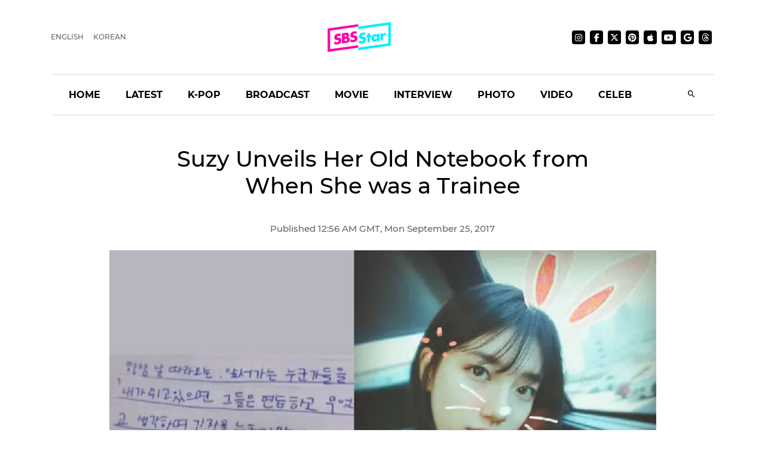

--- FILE ---
content_type: text/html; charset=utf-8
request_url: https://sbsstar.net/article/N1004408092/suzy-unveils-her-old-notebook-from-when-she-was-a-trainee
body_size: 15627
content:
<!DOCTYPE html><html lang="en" data-critters-container><head>
	<meta charset="utf-8">
	<title>Suzy Unveils Her Old Notebook from When She was a Trainee</title>
	<link rel="icon" type="image/x-icon" href="https://sbsstar.net/favicon.ico">
	<meta name="viewport" content="width=device-width, initial-scale=1">
	
	<link rel="preconnect" href="https://api-gw.sbsdlab.co.kr" crossorigin>
	<link rel="preconnect" href="https://img.sbs.co.kr" crossorigin>
	<link rel="preconnect" href="https://pagead2.googlesyndication.com" crossorigin>
	<link rel="preconnect" href="https://fundingchoicesmessages.google.com" crossorigin>

	<link rel="canonical" href="https://sbsstar.net/article/N1004408092/suzy-unveils-her-old-notebook-from-when-she-was-a-trainee">
	<link rel="alternate" hreflang="ko-KR" href="https://news.sbs.co.kr/news/endPage.do?news_id=N1004408092">
	<link rel="alternate" hreflang="en" href="https://sbsstar.net/article/N1004408092/suzy-unveils-her-old-notebook-from-when-she-was-a-trainee">
	<link rel="alternate" hreflang="x-default" href="https://sbsstar.net/">
	<link rel="amphtml" href="https://news.sbs.co.kr/amp/news.amp?news_id=N1004408092">
	<link rel="preload" as="image" href="https://sbsstar.net/newimg/news/20170922/201096750_500.webp" fetchpriority="high">
	
	<style>
		::view-transition-old(root),::view-transition-new(root) {animation-duration: .3s;}header {min-height: 125px;}	@media (min-width: 992px) {header {min-height: 190px;}}
	</style>

	<link rel="preload" as="script" href="https://sbsstar.net/assets/vendors/js/jquery.min.js">
	<link rel="preload" as="script" href="https://sbsstar.net/assets/vendors/js/bootstrap.min.js">
	
	<link rel="preload" as="style" onload="this.onload=null;this.rel=&apos;stylesheet&apos;" href="https://sbsstar.net/assets/css/custom.css" type="text/css" media="all">
	<link rel="preload" as="style" href="https://sbsstar.net/assets/css/style.min.css">	
	<link rel="preload" as="font" href="https://sbsstar.net/assets/fonts/Montserrat/Montserrat-Medium.woff2" type="font/woff2" crossorigin>
	
	<link rel="preload" as="style" href="https://sbsstar.net/ui/styles.f0e5eac441fd21fc.css">
	<link rel="prefetch" as="script" href="https://sbsstar.net/ui/runtime.c89481b347031848.js">
	<link rel="prefetch" as="script" href="https://sbsstar.net/ui/polyfills.4ea61d72cbf1ea0e.js">
	<link rel="prefetch" as="script" href="https://sbsstar.net/ui/main.4dfb7a51d92891bb.js">

	<link rel="prefetch" as="image" href="https://sbsstar.net/assets/images/logo_long.svg">
	<link rel="preload" as="font" href="https://sbsstar.net/assets/fonts/Montserrat/Montserrat-Bold.woff2" type="font/woff2" crossorigin>
	<link rel="preload" as="font" href="https://sbsstar.net/assets/fonts/ProximaNova/ProximaNova400normal.woff2" type="font/woff2" crossorigin>
		

	<link rel="alternate" type="application/rss+xml" href="https://sbsstar.net/rssfeed.xml">
	<link rel="shortcut icon" href="https://sbsstar.net/assets/images/favicon.ico">

	<link rel="stylesheet" as="style" href="https://sbsstar.net/assets/css/style.min.css" type="text/css" media="all">
	<meta name="mobile-web-app-capable" content="yes">
	<meta name="apple-mobile-web-app-capable" content="yes">
	<meta name="apple-mobile-web-app-title" content="SBS Star">
	<meta name="apple-mobile-web-app-status-bar-style" content="#FF00A5">

	<meta name="theme-color" content="#FF00A5">

	<!-- Windows용 타일 아이콘 -->
	<meta name="msapplication-TileImage" content="https://sbsstar.net/assets/icons/manifest-icon-144x144.png"><meta name="msapplication-TileColor" content="#FF00A5">

	<link href="https://sbsstar.net/assets/icons/iphone5_splash.png" media="(device-width: 320px) and (device-height: 568px) and (-webkit-device-pixel-ratio: 2)" rel="apple-touch-startup-image">
	<link href="https://sbsstar.net/assets/icons/iphone6_splash.png" media="(device-width: 375px) and (device-height: 667px) and (-webkit-device-pixel-ratio: 2)" rel="apple-touch-startup-image">
	<link href="https://sbsstar.net/assets/icons/iphoneplus_splash.png" media="(device-width: 621px) and (device-height: 1104px) and (-webkit-device-pixel-ratio: 3)" rel="apple-touch-startup-image">
	<link href="https://sbsstar.net/assets/icons/iphonex_splash.png" media="(device-width: 375px) and (device-height: 812px) and (-webkit-device-pixel-ratio: 3)" rel="apple-touch-startup-image">
	<link href="https://sbsstar.net/assets/icons/iphonexr_splash.png" media="(device-width: 414px) and (device-height: 896px) and (-webkit-device-pixel-ratio: 2)" rel="apple-touch-startup-image">
	<link href="https://sbsstar.net/assets/icons/iphonexsmax_splash.png" media="(device-width: 414px) and (device-height: 896px) and (-webkit-device-pixel-ratio: 3)" rel="apple-touch-startup-image">
	<link href="https://sbsstar.net/assets/icons/ipad_splash.png" media="(device-width: 768px) and (device-height: 1024px) and (-webkit-device-pixel-ratio: 2)" rel="apple-touch-startup-image">
	<link href="https://sbsstar.net/assets/icons/ipadpro1_splash.png" media="(device-width: 834px) and (device-height: 1112px) and (-webkit-device-pixel-ratio: 2)" rel="apple-touch-startup-image">
	<link href="https://sbsstar.net/assets/icons/ipadpro3_splash.png" media="(device-width: 834px) and (device-height: 1194px) and (-webkit-device-pixel-ratio: 2)" rel="apple-touch-startup-image">
	<link href="https://sbsstar.net/assets/icons/ipadpro2_splash.png" media="(device-width: 1024px) and (device-height: 1366px) and (-webkit-device-pixel-ratio: 2)" rel="apple-touch-startup-image">

	<link rel="apple-touch-icon" href="https://sbsstar.net/assets/icons/manifest-icon-152x152.png">
	<link rel="apple-touch-icon" sizes="36x36" href="https://sbsstar.net/assets/icons/manifest-icon-36x36.png">
	<link rel="apple-touch-icon" sizes="48x48" href="https://sbsstar.net/assets/icons/manifest-icon-48x48.png">
	<link rel="apple-touch-icon" sizes="57x57" href="https://sbsstar.net/assets/icons/manifest-icon-57x57.png">
	<link rel="apple-touch-icon" sizes="72x72" href="https://sbsstar.net/assets/icons/manifest-icon-72x72.png">
	<link rel="apple-touch-icon" sizes="76x76" href="https://sbsstar.net/assets/icons/manifest-icon-76x76.png">
	<link rel="apple-touch-icon" sizes="96x96" href="https://sbsstar.net/assets/icons/manifest-icon-96x96.png">
	<link rel="apple-touch-icon" sizes="114x114" href="https://sbsstar.net/assets/icons/manifest-icon-114x114.png">
	<link rel="apple-touch-icon" sizes="120x120" href="https://sbsstar.net/assets/icons/manifest-icon-120x120.png">
	<link rel="apple-touch-icon" sizes="144x144" href="https://sbsstar.net/assets/icons/manifest-icon-144x144.png">
	<link rel="apple-touch-icon" sizes="152x152" href="https://sbsstar.net/assets/icons/manifest-icon-152x152.png">
	<link rel="apple-touch-icon" sizes="180x180" href="https://sbsstar.net/assets/icons/manifest-icon-180x180.png">
	<link rel="apple-touch-icon" sizes="192x192" href="https://sbsstar.net/assets/icons/manifest-icon-192x192.png">
	<link rel="apple-touch-icon" sizes="512x512" href="https://sbsstar.net/assets/icons/manifest-icon-512x512.png">

	<meta name="view-transition" content="same-origin">

	<link rel="stylesheet" href="/ui/styles.f0e5eac441fd21fc.css">
	
	<script type="application/ld+json">
        {
         "@context": "https://schema.org",
         "@type": "Organization",
         "name": "SBS Star",
         "url": "https://sbsstar.net",
         "logo": {
			"@type": "ImageObject",
			"url": "https://sbsstar.net/assets/icons/manifest-icon-1024x1024.png",
			"width": 1024,
			"height": 1024
		  },
		  "address": {
			"@type": "PostalAddress",
			"streetAddress": "UX Service Team, SBS i, 161 Mokdongse-ro, Yangcheon-gu",
			"addressLocality": "Seoul",
			"addressRegion": "Seoul",
			"postalCode": "07996",
			"addressCountry": "KR"
		  },
         "sameAs": [
           "https://instagram.com/sbs.star",
           "https://www.facebook.com/SBSstar.news/",
           "https://twitter.com/SBS_star",
           "https://news.google.com/s/CAow_779Cg",
           "https://www.pinterest.co.kr/sbsstar/",
           "https://apple.news/T6HyWvnaUQv-_ftizFYklhw",
           "https://www.youtube.com/channel/UCDn8G-oYE1qrTzMgv9fCmrA",
           "https://news.sbs.co.kr/corner/sbs-star",
           "https://news.sbs.co.kr/sbsstar",
           "https://mnews.sbs.co.kr/sbsstar"
         ],  "contactPoint": {
            "@type": "ContactPoint",
            "email" : "sbsstar@sbs.co.kr",
            "telephone" : "+82-2-1577-1003",
            "contactType": "Customer service",
			"availableLanguage": ["en","ko"]
          }
        }
    </script>
	<script type="application/ld+json">
		{
  "@context": "https://schema.org",
  "@type": "NewsArticle",
  "speakable": {
    "@type": "SpeakableSpecification",
    "xpath": [
	"/html/head/title",
	"/html/head/meta[@name='description']/@content"
    ]
  }
}
	</script>
	<link rel="manifest" href="/manifest.json">
	<script async src="https://fundingchoicesmessages.google.com/i/pub-6301007315947448?ers=1"></script><script>(function() {function signalGooglefcPresent() {if (!window.frames['googlefcPresent']) {if (document.body) {const iframe = document.createElement('iframe'); iframe.style = 'width: 0; height: 0; border: none; z-index: -1000; left: -1000px; top: -1000px;'; iframe.style.display = 'none'; iframe.name = 'googlefcPresent'; document.body.appendChild(iframe);} else {setTimeout(signalGooglefcPresent, 0);}}}signalGooglefcPresent();})();</script>
<style ng-app-id="ng">[_nghost-ng-c1891112915]   .comment[_ngcontent-ng-c1891112915]{width:calc(100% + 20px);margin:0 -10px;display:flex;justify-content:center}[_nghost-ng-c1891112915]   .img-cover[_ngcontent-ng-c1891112915]{display:flex;justify-content:center}[_nghost-ng-c1891112915]   .img-cover[_ngcontent-ng-c1891112915]   picture[_ngcontent-ng-c1891112915]{width:100%}[_nghost-ng-c1891112915]   .img-cover[_ngcontent-ng-c1891112915]   picture[_ngcontent-ng-c1891112915]   img[_ngcontent-ng-c1891112915]{width:100%;height:auto;margin-top:10px}[_nghost-ng-c1891112915]   .news-video[_ngcontent-ng-c1891112915]{width:100%;height:0;padding-top:56.25%;position:relative}</style><meta name="description" content="Korean actress and singer Bae Suzy&apos;s note has gone viral."><meta name="Publisher" content="SBS i"><meta name="Copyright" content="SBS i"><meta name="keywords" content="SBS, SBS Star, "><meta property="og:locale" content="en"><meta property="og:type" content="article"><meta property="og:title" content="Suzy Unveils Her Old Notebook from When She was a Trainee"><meta property="og:image" content="https://img.sbs.co.kr/newimg/news/20170922/201096750_16v9.jpg"><meta property="twitter:title" content="Suzy Unveils Her Old Notebook from When She was a Trainee"><meta property="twitter:image" content="https://img.sbs.co.kr/newimg/news/20170922/201096750_16v9.jpg"><meta property="twitter:site" content="@SBS_star"><meta property="twitter:creator" content="@SBS_star"><meta property="twitter:description" content="Korean actress and singer Bae Suzy&apos;s note has gone viral."><meta property="twitter:card" content="summary_large_image"><meta property="nate:title" content="Suzy Unveils Her Old Notebook from When She was a Trainee"><meta property="nate:image" content="https://img.sbs.co.kr/newimg/news/20170922/201096750_1280.jpg"><meta property="dable:item_id" content="N1004408092"><meta property="og:url" content="https://sbsstar.net/article/N1004408092/suzy-unveils-her-old-notebook-from-when-she-was-a-trainee"><meta property="dable:title" content="Suzy Unveils Her Old Notebook from When She was a Trainee"><meta property="og:description" content="Korean actress and singer Bae Suzy&apos;s note has gone viral."><meta property="dable:image" content="https://img.sbs.co.kr/newimg/news/20170922/201096750_16v9.jpg"><meta property="dable:author" content="undefined"><meta property="article:published_time" content="2017-09-25T09:56:27.000Z"><meta name="robots" content="max-image-preview:large, max-snippet:-1, max-video-preview:-1"><style ng-app-id="ng">[_nghost-ng-c2665618602]   a[_ngcontent-ng-c2665618602]{color:#000}[_nghost-ng-c2665618602]   img[_ngcontent-ng-c2665618602]{width:100%;height:auto}</style></head>
<body>
	<div class="container-scroller">
		<header id="header"></header>
	</div>
	<app-root ng-version="16.1.1" ngh="5" ng-server-context="ssr|httpcache,hydration"><router-outlet></router-outlet><app-article _nghost-ng-c1891112915 ngh="4"><div _ngcontent-ng-c1891112915 class="container"><app-json-ld _ngcontent-ng-c1891112915 ngh="0"><div><script type="application/ld+json"> { "@context": "https://schema.org", "@type": "Organization", "name": "SBS Star", "url": "https://sbsstar.net", "logo": {"@type": "ImageObject","url": "https://sbsstar.net/assets/icons/manifest-icon-1024x1024.png","width": 1024, "height": 1024}, "address": {"@type": "PostalAddress","streetAddress": "UX Service Team, SBS i, 161 Mokdongse-ro, Yangcheon-gu","addressLocality": "Seoul","postalCode": "07996", "addressCountry": "KR","addressRegion": "Seoul"}, "sameAs": [ "https://www.instagram.com/sbs.star.official", "https://www.threads.com/@sbs.star.official", "https://www.facebook.com/SBSstar.news/", "https://twitter.com/SBS_star", "https://news.google.com/s/CAow_779Cg", "https://www.pinterest.co.kr/sbsstar/", "https://apple.news/T6HyWvnaUQv-_ftizFYklhw", "https://news.sbs.co.kr/sbsstar", "https://mnews.sbs.co.kr/sbsstar", "https://news.sbs.co.kr/news/newsPlusList.do?themeId=10000000169", "https://mnews.sbs.co.kr/news/newsTheme.do?tagId=10000000169" ], "contactPoint": { "@type": "ContactPoint", "email" : "sbsstar@sbs.co.kr", "telephone" : "+82-2-1577-1003", "contactType": "Customer service" ,"availableLanguage": ["ko", "en"]} } </script> <script type="application/ld+json"> { "@context": "https://schema.org", "@type": "NewsArticle", "url":"https://sbsstar.net/article/N1004408092/suzy-unveils-her-old-notebook-from-when-she-was-a-trainee","@id":"https://sbsstar.net/article/N1004408092/suzy-unveils-her-old-notebook-from-when-she-was-a-trainee","isAccessibleForFree": true,"identifier": { "@type": "PropertyValue", "propertyID": "SBS:newsId", "value": "N1004408092" },"mainEntityOfPage":{ "@type":"WebPage", "@id":"https://sbsstar.net/article/N1004408092/suzy-unveils-her-old-notebook-from-when-she-was-a-trainee" }, "genre": "SBS Star Article", "articleSection": "Entertainment","inLanguage": "en-US", "headline": "[SBS Star] Suzy Unveils Her Old Notebook from When She was a Trainee", "alternativeHeadline": "[SBS Star] Suzy Unveils Her Old Notebook from When She was a Trainee", "thumbnailUrl": [ "https://img.sbs.co.kr/newimg/news/20170922/201096750_95.jpg", "https://img.sbs.co.kr/newimg/news/20170922/201096750_141.jpg", "https://img.sbs.co.kr/newimg/news/20170922/201096750_300.jpg" ], "image": [ "https://img.sbs.co.kr/newimg/news/20170922/201096750_1280.jpg", "https://img.sbs.co.kr/newimg/news/20170922/201096750_700.jpg", "https://img.sbs.co.kr/newimg/news/20170922/201096750_500.jpg"], "dateCreated": "2017-09-25T09:56:27+09:00", "datePublished": "2017-09-25T09:56:27+09:00", "dateModified": "2017-09-25T09:56:27+09:00", "author": { "@type": "Person", "name": "undefined"}, "keywords":[ ], "publisher": { "@type": "Organization", "url": "https://sbsstar.net", "name": "SBS Star", "alternateName" : "SBS Star", "logo": {"@type": "ImageObject", "url": "https://sbsstar.net/assets/icons/manifest-icon-1024x1024.png","width": 1024,"height": 1024}}, "description": "[SBS Star] Suzy Unveils Her Old Notebook from When She was a Trainee", "sameAs" : [ "https://mnews.sbs.co.kr/news/endPage.do?news_id=N1004408092", "https://news.sbs.co.kr/news/endPage.do?news_id=N1004408092", "https://news.sbs.co.kr/section_news/news_read.jsp?news_id=N1004408092", "https://sbsnews.co.kr/article/N1004408092" ] } </script></div></app-json-ld><div _ngcontent-ng-c1891112915 class="row"><div _ngcontent-ng-c1891112915 class="col-sm-12"><main _ngcontent-ng-c1891112915 role="main" class="news-post-wrapper"><div _ngcontent-ng-c1891112915 class="news-post-wrapper-sm"><h1 _ngcontent-ng-c1891112915 id="title" class="text-center"> Suzy Unveils Her Old Notebook from When She was a Trainee </h1><p _ngcontent-ng-c1891112915 class="fs-15 d-flex justify-content-center align-items-center m-0"><!---->  <!---->Sep 25, 2017 </p></div><div _ngcontent-ng-c1891112915 class="img-cover"><picture _ngcontent-ng-c1891112915 class="img-fluid mb-4 article-main-image"><source _ngcontent-ng-c1891112915 media="(min-width: 701px)" srcset="https://sbsstar.net/newimg/news/20170922/201096750_1280.webp"><source _ngcontent-ng-c1891112915 media="(min-width: 501px)" srcset="https://sbsstar.net/newimg/news/20170922/201096750_700.webp"><source _ngcontent-ng-c1891112915 media="(min-width: 301px)" srcset="https://sbsstar.net/newimg/news/20170922/201096750_500.webp"><img _ngcontent-ng-c1891112915 src="//img.sbs.co.kr/newimg/news/20170922/201096750_700.jpg" alt="Suzy Unveils Her Old Notebook from When She was a Trainee" width="699" height="393"></picture></div><div _ngcontent-ng-c1891112915 class="news-post-wrapper-sm"><div _ngcontent-ng-c1891112915 id="content" itemprop="articleBody" class="pt-4 pb-4 mb-4">Korean actress and singer Bae Suzy&apos;s note has gone viral.<br>
<br>
Recently, Suzy unveiled her notebook from the past on an online reality program.&#xa0;<br>
&#xa0;
<div class="embyoutube" style="text-align: center; width: 100%; height: 0; padding-bottom: 56.25%; overflow: hidden; position: relative;"><iframe allowfullscreen frameborder="0" height="360" src width="640" style="position: absolute; top: 0; left: 0; width: 100%; height: 100%;" loading="lazy" data-src="https://www.youtube.com/embed/jaeI0uPilv0?rel=0"></iframe></div>
<br>
She has stored all of her notes and scripts from her trainee days to become who she is today.&#xa0;<br>
<br>
In her notebook, she wrote &quot;Make time to think about others. Practice harder like a crazy person.&quot;&#xa0;<br>
<picture><source media="(min-width: 501px)" srcset="https://sbsstar.net/newimg/news/20170922/201096752_700.webp" width="undefined" height="undefined"><source media="(min-width: 301px)" srcset="https://sbsstar.net/newimg/news/20170922/201096752_500.webp" width="undefined" height="undefined"><source media="(min-width: 201px)" srcset="https://sbsstar.net/newimg/news/20170922/201096752_300.webp" width="undefined" height="undefined"><img src="https://img.sbs.co.kr/newimg/news/20170922/201096752_700.jpg" alt="[SBS Star]Suzy Unveils Her Old Notebook from When She was a Trainee" loading="lazy" decoding="async" width="undefined" height="undefined" style="aspect-ratio: undefined / undefined;"></picture>Then she wrote about her posture on the stage, &quot;Pulling shoulder down, facial expression, putting down jaw, blinking often.&quot;<br>
<br>
She also wrote a caring note for her fans on her notebook, &quot;Think about fans&quot;.<br>
<picture><source media="(min-width: 501px)" srcset="https://sbsstar.net/newimg/news/20170922/201096753_700.webp" width="undefined" height="undefined"><source media="(min-width: 301px)" srcset="https://sbsstar.net/newimg/news/20170922/201096753_500.webp" width="undefined" height="undefined"><source media="(min-width: 201px)" srcset="https://sbsstar.net/newimg/news/20170922/201096753_300.webp" width="undefined" height="undefined"><img src="https://img.sbs.co.kr/newimg/news/20170922/201096753_700.jpg" alt="[SBS Star]Suzy Unveils Her Old Notebook from When She was a Trainee" loading="lazy" decoding="async" width="undefined" height="undefined" style="aspect-ratio: undefined / undefined;"></picture>Suzy seemed to reminisce her past while she was reading through her old notes.&#xa0;<br>
<br>
Meanwhile, Suzy is set to make her comeback on TV screens with a SBS drama called &apos;While You Were Sleeping&apos;, which is expected to go on air on September 27.<br>
<picture><source media="(min-width: 501px)" srcset="https://sbsstar.net/newimg/news/20170922/201096754_700.webp" width="undefined" height="undefined"><source media="(min-width: 301px)" srcset="https://sbsstar.net/newimg/news/20170922/201096754_500.webp" width="undefined" height="undefined"><source media="(min-width: 201px)" srcset="https://sbsstar.net/newimg/news/20170922/201096754_300.webp" width="undefined" height="undefined"><img src="https://img.sbs.co.kr/newimg/news/20170922/201096754_700.jpg" alt="[SBS Star]Suzy Unveils Her Old Notebook from When She was a Trainee" loading="lazy" decoding="async" width="undefined" height="undefined" style="aspect-ratio: undefined / undefined;"></picture>(Credit = &apos;Dingo Music&apos; YouTube, &apos;skuukzky&apos; Instagram)&#xa0;<br>
&#xa0;<br>
(SBS Star)&#xa0;&#xa0;&#xa0;&#xa0;&#xa0;&#xa0;
</div></div></main></div></div><div _ngcontent-ng-c1891112915 class="row"><div _ngcontent-ng-c1891112915 class="col-sm-12"><div _ngcontent-ng-c1891112915 class="news-post-wrapper"><div _ngcontent-ng-c1891112915 class="news-post-wrapper-sm mt-5"><app-share-article _ngcontent-ng-c1891112915 ngh="1"><div class="text-right"><ul class="social-media justify-content-end p-0 mt-3 mb-4"><li><h4 class="m-0 font-weight-600 mr-3 d-none d-lg-flex">Share it on</h4></li><li><a target="_blaknk" title="Share on Facebook" class="share-facebook" href="https://www.facebook.com/sharer.php?u=https%3A%2F%2Fsbsstar.net%2Farticle%2FN1004408092%2Fsuzy-unveils-her-old-notebook-from-when-she-was-a-trainee"><i class="mdi mdi-facebook"></i></a></li><li><a target="_blaknk" title="Share on Twitter" class="share-twitter" href="https://twitter.com/intent/tweet?text=%20Suzy%20Unveils%20Her%20Old%20Notebook%20from%20When%20She%20was%20a%20Trainee&amp;hashtags=&amp;url=https%3A%2F%2Fsbsstar.net%2Farticle%2FN1004408092%2Fsuzy-unveils-her-old-notebook-from-when-she-was-a-trainee"><i class="mdi mdi-twitter"></i></a></li><!----></ul></div></app-share-article><div _ngcontent-ng-c1891112915 class="text-center pb-5 mb-5 border-bottom"><!----></div><app-aside-articles _ngcontent-ng-c1891112915 _nghost-ng-c2665618602 ngh="2"><!----></app-aside-articles></div></div></div></div></div><!----><div _ngcontent-ng-c1891112915 class="comment"><div _ngcontent-ng-c1891112915 id="line"></div><app-fb-comment _ngcontent-ng-c1891112915 ngh="3"><div id="comment" data-width data-numposts="5" class="fb-comments" data-href="https://news.sbs.co.kr/news/endPage.do?news_id=N1004408092"></div><!----></app-fb-comment></div></app-article><!----></app-root>
	<div class="license text-center font-weight-600 mt-3 title">
	&#xa9; SBS &amp; SBSi. All rights reserved.<br>
	This site is officially operated by <a href="https://sbsi.co.kr" target="_blank">SBSi</a> Co., Ltd., a subsidiary of SBS.<br>
	All content is officially translated from <a href="https://ent.sbs.co.kr" target="_blank">SBS Entertainment News (ent.sbs.co.kr)</a>.
	</div>
	<footer></footer>
	<div id="fb-root"></div>

<script defer src="https://sbsstar.net/assets/vendors/js/jquery.min.js"></script>
<script defer src="https://sbsstar.net/assets/vendors/js/popper.min.js"></script>
<script defer src="https://sbsstar.net/assets/vendors/js/bootstrap.min.js"></script>
<script>
(function(){'use strict';function aa(a){var b=0;return function(){return b<a.length?{done:!1,value:a[b++]}:{done:!0}}}var ba=typeof Object.defineProperties=="function"?Object.defineProperty:function(a,b,c){if(a==Array.prototype||a==Object.prototype)return a;a[b]=c.value;return a};
	function ca(a){a=["object"==typeof globalThis&&globalThis,a,"object"==typeof window&&window,"object"==typeof self&&self,"object"==typeof global&&global];for(var b=0;b<a.length;++b){var c=a[b];if(c&&c.Math==Math)return c}throw Error("Cannot find global object");}var da=ca(this);function l(a,b){if(b)a:{var c=da;a=a.split(".");for(var d=0;d<a.length-1;d++){var e=a[d];if(!(e in c))break a;c=c[e]}a=a[a.length-1];d=c[a];b=b(d);b!=d&&b!=null&&ba(c,a,{configurable:!0,writable:!0,value:b})}}
	function ea(a){return a.raw=a}function n(a){var b=typeof Symbol!="undefined"&&Symbol.iterator&&a[Symbol.iterator];if(b)return b.call(a);if(typeof a.length=="number")return{next:aa(a)};throw Error(String(a)+" is not an iterable or ArrayLike");}function fa(a){for(var b,c=[];!(b=a.next()).done;)c.push(b.value);return c}var ha=typeof Object.create=="function"?Object.create:function(a){function b(){}b.prototype=a;return new b},p;
	if(typeof Object.setPrototypeOf=="function")p=Object.setPrototypeOf;else{var q;a:{var ja={a:!0},ka={};try{ka.__proto__=ja;q=ka.a;break a}catch(a){}q=!1}p=q?function(a,b){a.__proto__=b;if(a.__proto__!==b)throw new TypeError(a+" is not extensible");return a}:null}var la=p;
	function t(a,b){a.prototype=ha(b.prototype);a.prototype.constructor=a;if(la)la(a,b);else for(var c in b)if(c!="prototype")if(Object.defineProperties){var d=Object.getOwnPropertyDescriptor(b,c);d&&Object.defineProperty(a,c,d)}else a[c]=b[c];a.A=b.prototype}function ma(){for(var a=Number(this),b=[],c=a;c<arguments.length;c++)b[c-a]=arguments[c];return b}l("Object.is",function(a){return a?a:function(b,c){return b===c?b!==0||1/b===1/c:b!==b&&c!==c}});
	l("Array.prototype.includes",function(a){return a?a:function(b,c){var d=this;d instanceof String&&(d=String(d));var e=d.length;c=c||0;for(c<0&&(c=Math.max(c+e,0));c<e;c++){var f=d[c];if(f===b||Object.is(f,b))return!0}return!1}});
	l("String.prototype.includes",function(a){return a?a:function(b,c){if(this==null)throw new TypeError("The 'this' value for String.prototype.includes must not be null or undefined");if(b instanceof RegExp)throw new TypeError("First argument to String.prototype.includes must not be a regular expression");return this.indexOf(b,c||0)!==-1}});l("Number.MAX_SAFE_INTEGER",function(){return 9007199254740991});
	l("Number.isFinite",function(a){return a?a:function(b){return typeof b!=="number"?!1:!isNaN(b)&&b!==Infinity&&b!==-Infinity}});l("Number.isInteger",function(a){return a?a:function(b){return Number.isFinite(b)?b===Math.floor(b):!1}});l("Number.isSafeInteger",function(a){return a?a:function(b){return Number.isInteger(b)&&Math.abs(b)<=Number.MAX_SAFE_INTEGER}});
	l("Math.trunc",function(a){return a?a:function(b){b=Number(b);if(isNaN(b)||b===Infinity||b===-Infinity||b===0)return b;var c=Math.floor(Math.abs(b));return b<0?-c:c}});
	/* Copyright The Closure Library Authors.	 SPDX-License-Identifier: Apache-2.0 */
	var u=this||self;function v(a,b){a:{var c=["CLOSURE_FLAGS"];for(var d=u,e=0;e<c.length;e++)if(d=d[c[e]],d==null){c=null;break a}c=d}a=c&&c[a];return a!=null?a:b}function w(a){return a};function na(a){u.setTimeout(function(){throw a;},0)};var oa=v(610401301,!1),pa=v(188588736,!0),qa=v(645172343,v(1,!0));var x,ra=u.navigator;x=ra?ra.userAgentData||null:null;function z(a){return oa?x?x.brands.some(function(b){return(b=b.brand)&&b.indexOf(a)!=-1}):!1:!1}function A(a){var b;a:{if(b=u.navigator)if(b=b.userAgent)break a;b=""}return b.indexOf(a)!=-1};function B(){return oa?!!x&&x.brands.length>0:!1}function C(){return B()?z("Chromium"):(A("Chrome")||A("CriOS"))&&!(B()?0:A("Edge"))||A("Silk")};var sa=B()?!1:A("Trident")||A("MSIE");!A("Android")||C();C();A("Safari")&&(C()||(B()?0:A("Coast"))||(B()?0:A("Opera"))||(B()?0:A("Edge"))||(B()?z("Microsoft Edge"):A("Edg/"))||B()&&z("Opera"));var ta={},D=null;var ua=typeof Uint8Array!=="undefined",va=!sa&&typeof btoa==="function";var wa;function E(){return typeof BigInt==="function"};var F=typeof Symbol==="function"&&typeof Symbol()==="symbol";function xa(a){return typeof Symbol==="function"&&typeof Symbol()==="symbol"?Symbol():a}var G=xa(),ya=xa("2ex");var za=F?function(a,b){a[G]|=b}:function(a,b){a.g!==void 0?a.g|=b:Object.defineProperties(a,{g:{value:b,configurable:!0,writable:!0,enumerable:!1}})},H=F?function(a){return a[G]|0}:function(a){return a.g|0},I=F?function(a){return a[G]}:function(a){return a.g},J=F?function(a,b){a[G]=b}:function(a,b){a.g!==void 0?a.g=b:Object.defineProperties(a,{g:{value:b,configurable:!0,writable:!0,enumerable:!1}})};function Aa(a,b){J(b,(a|0)&-14591)}function Ba(a,b){J(b,(a|34)&-14557)};var K={},Ca={};function Da(a){return!(!a||typeof a!=="object"||a.g!==Ca)}function Ea(a){return a!==null&&typeof a==="object"&&!Array.isArray(a)&&a.constructor===Object}function L(a,b,c){if(!Array.isArray(a)||a.length)return!1;var d=H(a);if(d&1)return!0;if(!(b&&(Array.isArray(b)?b.includes(c):b.has(c))))return!1;J(a,d|1);return!0};var M=0,N=0;function Fa(a){var b=a>>>0;M=b;N=(a-b)/4294967296>>>0}function Ga(a){if(a<0){Fa(-a);var b=n(Ha(M,N));a=b.next().value;b=b.next().value;M=a>>>0;N=b>>>0}else Fa(a)}function Ia(a,b){b>>>=0;a>>>=0;if(b<=2097151)var c=""+(4294967296*b+a);else E()?c=""+(BigInt(b)<<BigInt(32)|BigInt(a)):(c=(a>>>24|b<<8)&16777215,b=b>>16&65535,a=(a&16777215)+c*6777216+b*6710656,c+=b*8147497,b*=2,a>=1E7&&(c+=a/1E7>>>0,a%=1E7),c>=1E7&&(b+=c/1E7>>>0,c%=1E7),c=b+Ja(c)+Ja(a));return c}
	function Ja(a){a=String(a);return"0000000".slice(a.length)+a}function Ha(a,b){b=~b;a?a=~a+1:b+=1;return[a,b]};var Ka=/^-?([1-9][0-9]*|0)(\.[0-9]+)?$/;var O;function La(a,b){O=b;a=new a(b);O=void 0;return a}
	function P(a,b,c){a==null&&(a=O);O=void 0;if(a==null){var d=96;c?(a=[c],d|=512):a=[];b&&(d=d&-16760833|(b&1023)<<14)}else{if(!Array.isArray(a))throw Error("narr");d=H(a);if(d&2048)throw Error("farr");if(d&64)return a;d|=64;if(c&&(d|=512,c!==a[0]))throw Error("mid");a:{c=a;var e=c.length;if(e){var f=e-1;if(Ea(c[f])){d|=256;b=f-(+!!(d&512)-1);if(b>=1024)throw Error("pvtlmt");d=d&-16760833|(b&1023)<<14;break a}}if(b){b=Math.max(b,e-(+!!(d&512)-1));if(b>1024)throw Error("spvt");d=d&-16760833|(b&1023)<<
	14}}}J(a,d);return a};function Ma(a){switch(typeof a){case "number":return isFinite(a)?a:String(a);case "boolean":return a?1:0;case "object":if(a)if(Array.isArray(a)){if(L(a,void 0,0))return}else if(ua&&a!=null&&a instanceof Uint8Array){if(va){for(var b="",c=0,d=a.length-10240;c<d;)b+=String.fromCharCode.apply(null,a.subarray(c,c+=10240));b+=String.fromCharCode.apply(null,c?a.subarray(c):a);a=btoa(b)}else{b===void 0&&(b=0);if(!D){D={};c="ABCDEFGHIJKLMNOPQRSTUVWXYZabcdefghijklmnopqrstuvwxyz0123456789".split("");d=["+/=",
	"+/","-_=","-_.","-_"];for(var e=0;e<5;e++){var f=c.concat(d[e].split(""));ta[e]=f;for(var g=0;g<f.length;g++){var h=f[g];D[h]===void 0&&(D[h]=g)}}}b=ta[b];c=Array(Math.floor(a.length/3));d=b[64]||"";for(e=f=0;f<a.length-2;f+=3){var k=a[f],m=a[f+1];h=a[f+2];g=b[k>>2];k=b[(k&3)<<4|m>>4];m=b[(m&15)<<2|h>>6];h=b[h&63];c[e++]=g+k+m+h}g=0;h=d;switch(a.length-f){case 2:g=a[f+1],h=b[(g&15)<<2]||d;case 1:a=a[f],c[e]=b[a>>2]+b[(a&3)<<4|g>>4]+h+d}a=c.join("")}return a}}return a};function Na(a,b,c){a=Array.prototype.slice.call(a);var d=a.length,e=b&256?a[d-1]:void 0;d+=e?-1:0;for(b=b&512?1:0;b<d;b++)a[b]=c(a[b]);if(e){b=a[b]={};for(var f in e)Object.prototype.hasOwnProperty.call(e,f)&&(b[f]=c(e[f]))}return a}function Oa(a,b,c,d,e){if(a!=null){if(Array.isArray(a))a=L(a,void 0,0)?void 0:e&&H(a)&2?a:Pa(a,b,c,d!==void 0,e);else if(Ea(a)){var f={},g;for(g in a)Object.prototype.hasOwnProperty.call(a,g)&&(f[g]=Oa(a[g],b,c,d,e));a=f}else a=b(a,d);return a}}
	function Pa(a,b,c,d,e){var f=d||c?H(a):0;d=d?!!(f&32):void 0;a=Array.prototype.slice.call(a);for(var g=0;g<a.length;g++)a[g]=Oa(a[g],b,c,d,e);c&&c(f,a);return a}function Qa(a){return a.s===K?a.toJSON():Ma(a)};function Ra(a,b,c){c=c===void 0?Ba:c;if(a!=null){if(ua&&a instanceof Uint8Array)return b?a:new Uint8Array(a);if(Array.isArray(a)){var d=H(a);if(d&2)return a;b&&(b=d===0||!!(d&32)&&!(d&64||!(d&16)));return b?(J(a,(d|34)&-12293),a):Pa(a,Ra,d&4?Ba:c,!0,!0)}a.s===K&&(c=a.h,d=I(c),a=d&2?a:La(a.constructor,Sa(c,d,!0)));return a}}function Sa(a,b,c){var d=c||b&2?Ba:Aa,e=!!(b&32);a=Na(a,b,function(f){return Ra(f,e,d)});za(a,32|(c?2:0));return a};function Ta(a,b){a=a.h;return Ua(a,I(a),b)}function Va(a,b,c,d){b=d+(+!!(b&512)-1);if(!(b<0||b>=a.length||b>=c))return a[b]}
	function Ua(a,b,c,d){if(c===-1)return null;var e=b>>14&1023||536870912;if(c>=e){if(b&256)return a[a.length-1][c]}else{var f=a.length;if(d&&b&256&&(d=a[f-1][c],d!=null)){if(Va(a,b,e,c)&&ya!=null){var g;a=(g=wa)!=null?g:wa={};g=a[ya]||0;g>=4||(a[ya]=g+1,g=Error(),g.__closure__error__context__984382||(g.__closure__error__context__984382={}),g.__closure__error__context__984382.severity="incident",na(g))}return d}return Va(a,b,e,c)}}
	function Wa(a,b,c,d,e){var f=b>>14&1023||536870912;if(c>=f||e&&!qa){var g=b;if(b&256)e=a[a.length-1];else{if(d==null)return;e=a[f+(+!!(b&512)-1)]={};g|=256}e[c]=d;c<f&&(a[c+(+!!(b&512)-1)]=void 0);g!==b&&J(a,g)}else a[c+(+!!(b&512)-1)]=d,b&256&&(a=a[a.length-1],c in a&&delete a[c])}
	function Xa(a,b){var c=Ya;var d=d===void 0?!1:d;var e=a.h;var f=I(e),g=Ua(e,f,b,d);if(g!=null&&typeof g==="object"&&g.s===K)c=g;else if(Array.isArray(g)){var h=H(g),k=h;k===0&&(k|=f&32);k|=f&2;k!==h&&J(g,k);c=new c(g)}else c=void 0;c!==g&&c!=null&&Wa(e,f,b,c,d);e=c;if(e==null)return e;a=a.h;f=I(a);f&2||(g=e,c=g.h,h=I(c),g=h&2?La(g.constructor,Sa(c,h,!1)):g,g!==e&&(e=g,Wa(a,f,b,e,d)));return e}function Za(a,b){a=Ta(a,b);return a==null||typeof a==="string"?a:void 0}
	function $a(a,b){var c=c===void 0?0:c;a=Ta(a,b);if(a!=null)if(b=typeof a,b==="number"?Number.isFinite(a):b!=="string"?0:Ka.test(a))if(typeof a==="number"){if(a=Math.trunc(a),!Number.isSafeInteger(a)){Ga(a);b=M;var d=N;if(a=d&2147483648)b=~b+1>>>0,d=~d>>>0,b==0&&(d=d+1>>>0);b=d*4294967296+(b>>>0);a=a?-b:b}}else if(b=Math.trunc(Number(a)),Number.isSafeInteger(b))a=String(b);else{if(b=a.indexOf("."),b!==-1&&(a=a.substring(0,b)),!(a[0]==="-"?a.length<20||a.length===20&&Number(a.substring(0,7))>-922337:
	a.length<19||a.length===19&&Number(a.substring(0,6))<922337)){if(a.length<16)Ga(Number(a));else if(E())a=BigInt(a),M=Number(a&BigInt(4294967295))>>>0,N=Number(a>>BigInt(32)&BigInt(4294967295));else{b=+(a[0]==="-");N=M=0;d=a.length;for(var e=b,f=(d-b)%6+b;f<=d;e=f,f+=6)e=Number(a.slice(e,f)),N*=1E6,M=M*1E6+e,M>=4294967296&&(N+=Math.trunc(M/4294967296),N>>>=0,M>>>=0);b&&(b=n(Ha(M,N)),a=b.next().value,b=b.next().value,M=a,N=b)}a=M;b=N;b&2147483648?E()?a=""+(BigInt(b|0)<<BigInt(32)|BigInt(a>>>0)):(b=
	n(Ha(a,b)),a=b.next().value,b=b.next().value,a="-"+Ia(a,b)):a=Ia(a,b)}}else a=void 0;return a!=null?a:c}function R(a,b){var c=c===void 0?"":c;a=Za(a,b);return a!=null?a:c};var S;function T(a,b,c){this.h=P(a,b,c)}T.prototype.toJSON=function(){return ab(this)};T.prototype.s=K;T.prototype.toString=function(){try{return S=!0,ab(this).toString()}finally{S=!1}};
	function ab(a){var b=S?a.h:Pa(a.h,Qa,void 0,void 0,!1);var c=!S;var d=pa?void 0:a.constructor.v;var e=I(c?a.h:b);if(a=b.length){var f=b[a-1],g=Ea(f);g?a--:f=void 0;e=+!!(e&512)-1;var h=b;if(g){b:{var k=f;var m={};g=!1;if(k)for(var r in k)if(Object.prototype.hasOwnProperty.call(k,r))if(isNaN(+r))m[r]=k[r];else{var y=k[r];Array.isArray(y)&&(L(y,d,+r)||Da(y)&&y.size===0)&&(y=null);y==null&&(g=!0);y!=null&&(m[r]=y)}if(g){for(var Q in m)break b;m=null}else m=k}k=m==null?f!=null:m!==f}for(var ia;a>0;a--){Q=
	a-1;r=h[Q];Q-=e;if(!(r==null||L(r,d,Q)||Da(r)&&r.size===0))break;ia=!0}if(h!==b||k||ia){if(!c)h=Array.prototype.slice.call(h,0,a);else if(ia||k||m)h.length=a;m&&h.push(m)}b=h}return b};function bb(a){return function(b){if(b==null||b=="")b=new a;else{b=JSON.parse(b);if(!Array.isArray(b))throw Error("dnarr");za(b,32);b=La(a,b)}return b}};function cb(a){this.h=P(a)}t(cb,T);var db=bb(cb);var U;function V(a){this.g=a}V.prototype.toString=function(){return this.g+""};var eb={};function fb(a){if(U===void 0){var b=null;var c=u.trustedTypes;if(c&&c.createPolicy){try{b=c.createPolicy("goog#html",{createHTML:w,createScript:w,createScriptURL:w})}catch(d){u.console&&u.console.error(d.message)}U=b}else U=b}a=(b=U)?b.createScriptURL(a):a;return new V(a,eb)};
	/*	 SPDX-License-Identifier: Apache-2.0	*/
	function gb(a){var b=ma.apply(1,arguments);if(b.length===0)return fb(a[0]);for(var c=a[0],d=0;d<b.length;d++)c+=encodeURIComponent(b[d])+a[d+1];return fb(c)};function hb(a,b){a.src=b instanceof V&&b.constructor===V?b.g:"type_error:TrustedResourceUrl";var c,d;(c=(b=(d=(c=(a.ownerDocument&&a.ownerDocument.defaultView||window).document).querySelector)==null?void 0:d.call(c,"script[nonce]"))?b.nonce||b.getAttribute("nonce")||"":"")&&a.setAttribute("nonce",c)};function ib(){return Math.floor(Math.random()*2147483648).toString(36)+Math.abs(Math.floor(Math.random()*2147483648)^Date.now()).toString(36)};function jb(a,b){b=String(b);a.contentType==="application/xhtml+xml"&&(b=b.toLowerCase());return a.createElement(b)}function kb(a){this.g=a||u.document||document};function lb(a){a=a===void 0?document:a;return a.createElement("script")};function mb(a,b,c,d,e,f){try{var g=a.g,h=lb(g);h.async=!0;hb(h,b);g.head.appendChild(h);h.addEventListener("load",function(){e();d&&g.head.removeChild(h)});h.addEventListener("error",function(){c>0?mb(a,b,c-1,d,e,f):(d&&g.head.removeChild(h),f())})}catch(k){f()}};var nb=u.atob("aHR0cHM6Ly93d3cuZ3N0YXRpYy5jb20vaW1hZ2VzL2ljb25zL21hdGVyaWFsL3N5c3RlbS8xeC93YXJuaW5nX2FtYmVyXzI0ZHAucG5n"),ob=u.atob("WW91IGFyZSBzZWVpbmcgdGhpcyBtZXNzYWdlIGJlY2F1c2UgYWQgb3Igc2NyaXB0IGJsb2NraW5nIHNvZnR3YXJlIGlzIGludGVyZmVyaW5nIHdpdGggdGhpcyBwYWdlLg=="),pb=u.atob("RGlzYWJsZSBhbnkgYWQgb3Igc2NyaXB0IGJsb2NraW5nIHNvZnR3YXJlLCB0aGVuIHJlbG9hZCB0aGlzIHBhZ2Uu");function qb(a,b,c){this.i=a;this.u=b;this.o=c;this.g=null;this.j=[];this.m=!1;this.l=new kb(this.i)}
	function rb(a){if(a.i.body&&!a.m){var b=function(){sb(a);u.setTimeout(function(){tb(a,3)},50)};mb(a.l,a.u,2,!0,function(){u[a.o]||b()},b);a.m=!0}}
	function sb(a){for(var b=W(1,5),c=0;c<b;c++){var d=X(a);a.i.body.appendChild(d);a.j.push(d)}b=X(a);b.style.bottom="0";b.style.left="0";b.style.position="fixed";b.style.width=W(100,110).toString()+"%";b.style.zIndex=W(2147483544,2147483644).toString();b.style.backgroundColor=ub(249,259,242,252,219,229);b.style.boxShadow="0 0 12px #888";b.style.color=ub(0,10,0,10,0,10);b.style.display="flex";b.style.justifyContent="center";b.style.fontFamily="Roboto, Arial";c=X(a);c.style.width=W(80,85).toString()+
	"%";c.style.maxWidth=W(750,775).toString()+"px";c.style.margin="24px";c.style.display="flex";c.style.alignItems="flex-start";c.style.justifyContent="center";d=jb(a.l.g,"IMG");d.className=ib();d.src=nb;d.alt="Warning icon";d.style.height="24px";d.style.width="24px";d.style.paddingRight="16px";var e=X(a),f=X(a);f.style.fontWeight="bold";f.textContent=ob;var g=X(a);g.textContent=pb;Y(a,e,f);Y(a,e,g);Y(a,c,d);Y(a,c,e);Y(a,b,c);a.g=b;a.i.body.appendChild(a.g);b=W(1,5);for(c=0;c<b;c++)d=X(a),a.i.body.appendChild(d),
	a.j.push(d)}function Y(a,b,c){for(var d=W(1,5),e=0;e<d;e++){var f=X(a);b.appendChild(f)}b.appendChild(c);c=W(1,5);for(d=0;d<c;d++)e=X(a),b.appendChild(e)}function W(a,b){return Math.floor(a+Math.random()*(b-a))}function ub(a,b,c,d,e,f){return"rgb("+W(Math.max(a,0),Math.min(b,255)).toString()+","+W(Math.max(c,0),Math.min(d,255)).toString()+","+W(Math.max(e,0),Math.min(f,255)).toString()+")"}function X(a){a=jb(a.l.g,"DIV");a.className=ib();return a}
	function tb(a,b){b<=0||a.g!=null&&a.g.offsetHeight!==0&&a.g.offsetWidth!==0||(vb(a),sb(a),u.setTimeout(function(){tb(a,b-1)},50))}function vb(a){for(var b=n(a.j),c=b.next();!c.done;c=b.next())(c=c.value)&&c.parentNode&&c.parentNode.removeChild(c);a.j=[];(b=a.g)&&b.parentNode&&b.parentNode.removeChild(b);a.g=null};function wb(a,b,c,d,e){function f(k){document.body?g(document.body):k>0?u.setTimeout(function(){f(k-1)},e):b()}function g(k){k.appendChild(h);u.setTimeout(function(){h?(h.offsetHeight!==0&&h.offsetWidth!==0?b():a(),h.parentNode&&h.parentNode.removeChild(h)):a()},d)}var h=xb(c);f(3)}function xb(a){var b=document.createElement("div");b.className=a;b.style.width="1px";b.style.height="1px";b.style.position="absolute";b.style.left="-10000px";b.style.top="-10000px";b.style.zIndex="-10000";return b};function Ya(a){this.h=P(a)}t(Ya,T);function yb(a){this.h=P(a)}t(yb,T);var zb=bb(yb);function Ab(a){if(!a)return null;a=Za(a,4);var b;a===null||a===void 0?b=null:b=fb(a);return b};var Bb=ea([""]),Cb=ea([""]);function Db(a,b){this.m=a;this.o=new kb(a.document);this.g=b;this.j=R(this.g,1);this.u=Ab(Xa(this.g,2))||gb(Bb);this.i=!1;b=Ab(Xa(this.g,13))||gb(Cb);this.l=new qb(a.document,b,R(this.g,12))}Db.prototype.start=function(){Eb(this)};
	function Eb(a){Fb(a);mb(a.o,a.u,3,!1,function(){a:{var b=a.j;var c=u.btoa(b);if(c=u[c]){try{var d=db(u.atob(c))}catch(e){b=!1;break a}b=b===Za(d,1)}else b=!1}b?Z(a,R(a.g,14)):(Z(a,R(a.g,8)),rb(a.l))},function(){wb(function(){Z(a,R(a.g,7));rb(a.l)},function(){return Z(a,R(a.g,6))},R(a.g,9),$a(a.g,10),$a(a.g,11))})}function Z(a,b){a.i||(a.i=!0,a=new a.m.XMLHttpRequest,a.open("GET",b,!0),a.send())}function Fb(a){var b=u.btoa(a.j);a.m[b]&&Z(a,R(a.g,5))};(function(a,b){u[a]=function(){var c=ma.apply(0,arguments);u[a]=function(){};b.call.apply(b,[null].concat(c instanceof Array?c:fa(n(c))))}})("__h82AlnkH6D91__",function(a){typeof window.atob==="function"&&(new Db(window,zb(window.atob(a)))).start()});}).call(this);
	
	window.__h82AlnkH6D91__("[base64]/[base64]/[base64]/[base64]");</script>
<script defer>
//========================
// Google Analytics 4 (GA4) Load
//========================
window.addEventListener('DOMContentLoaded', function () {
    setTimeout(()=>{
		var script = document.createElement('script');
		script.src = "https://www.googletagmanager.com/gtag/js?id=G-Z9GVNRT980";
		script.defer = true; // Load script without blocking HTML parsing
		document.head.appendChild(script);

		script.onload = function () {
			window.dataLayer = window.dataLayer || [];
			function gtag() { dataLayer.push(arguments); }

			gtag('js', new Date());

			// Check if the traffic is coming from Google Discover
			if ((document.referrer || '').indexOf('googlequicksearchbox') > -1) {
				gtag('config', 'G-Z9GVNRT980', {
					'campaign_source': 'google.discover',
					'campaign_medium': 'referral',
				});
			} else {
				gtag('config', 'G-Z9GVNRT980');
			}
		};
	},10);
});
</script>
<script src="/ui/runtime.c89481b347031848.js" type="module"></script>
<script src="/ui/polyfills.4ea61d72cbf1ea0e.js" type="module"></script>
<script src="/ui/main.4dfb7a51d92891bb.js" type="module"></script>
<script defer src="https://sbsstar.net/assets/js/main.js"></script>

<script id="ng-state" type="application/json">{"2719732854":{"body":{"success":true,"data":{"rsCode":"00","rsMSG":"success","item":{"ID":"N1004408092","ARTICLETITLE":"[SBS Star] Suzy Unveils Her Old Notebook from When She was a Trainee","ALTERNATE_TEXT":"[SBS Star] Suzy Unveils Her Old Notebook from When She was a Trainee","ORI_CONTENTS":"Korean actress and singer Bae Suzy's note has gone viral.\u003Cbr>\n\u003Cbr>\nRecently, Suzy unveiled her notebook from the past on an online reality program.&nbsp;\u003Cbr>\n&nbsp;\n\u003Cdiv class=\"embyoutube\" style=\"text-align: center; width: 100%; height: 0; padding-bottom: 56.25%; overflow: hidden; position: relative;\">\u003Ciframe allowfullscreen=\"\" frameborder=\"0\" height=\"360\" src=\"\" width=\"640\" style=\"position: absolute; top: 0; left: 0; width: 100%; height: 100%;\" loading=\"lazy\" data-src=\"https://www.youtube.com/embed/jaeI0uPilv0?rel=0\">\u003C/iframe>\u003C/div>\n\u003Cbr>\nShe has stored all of her notes and scripts from her trainee days to become who she is today.&nbsp;\u003Cbr>\n\u003Cbr>\nIn her notebook, she wrote \"Make time to think about others. Practice harder like a crazy person.\"&nbsp;\u003Cbr>\n\u003Cpicture>\u003Csource media=\"(min-width: 501px)\" srcset=\"https://sbsstar.net/newimg/news/20170922/201096752_700.webp\" width=\"undefined\" height=\"undefined\">\u003Csource media=\"(min-width: 301px)\" srcset=\"https://sbsstar.net/newimg/news/20170922/201096752_500.webp\" width=\"undefined\" height=\"undefined\">\u003Csource media=\"(min-width: 201px)\" srcset=\"https://sbsstar.net/newimg/news/20170922/201096752_300.webp\" width=\"undefined\" height=\"undefined\">\u003Cimg src=\"http://img.sbs.co.kr/newimg/news/20170922/201096752_700.jpg\" alt=\"[SBS Star]Suzy Unveils Her Old Notebook from When She was a Trainee\" loading=\"lazy\" decoding=\"async\" width=\"undefined\" height=\"undefined\" style=\"aspect-ratio: undefined / undefined;\">\u003C/picture>Then she wrote about her posture on the stage, \"Pulling shoulder down, facial expression, putting down jaw, blinking often.\"\u003Cbr>\n\u003Cbr>\nShe also wrote a caring note for her fans on her notebook, \"Think about fans\".\u003Cbr>\n\u003Cpicture>\u003Csource media=\"(min-width: 501px)\" srcset=\"https://sbsstar.net/newimg/news/20170922/201096753_700.webp\" width=\"undefined\" height=\"undefined\">\u003Csource media=\"(min-width: 301px)\" srcset=\"https://sbsstar.net/newimg/news/20170922/201096753_500.webp\" width=\"undefined\" height=\"undefined\">\u003Csource media=\"(min-width: 201px)\" srcset=\"https://sbsstar.net/newimg/news/20170922/201096753_300.webp\" width=\"undefined\" height=\"undefined\">\u003Cimg src=\"http://img.sbs.co.kr/newimg/news/20170922/201096753_700.jpg\" alt=\"[SBS Star]Suzy Unveils Her Old Notebook from When She was a Trainee\" loading=\"lazy\" decoding=\"async\" width=\"undefined\" height=\"undefined\" style=\"aspect-ratio: undefined / undefined;\">\u003C/picture>Suzy seemed to reminisce her past while she was reading through her old notes.&nbsp;\u003Cbr>\n\u003Cbr>\nMeanwhile, Suzy is set to make her comeback on TV screens with a SBS drama called 'While You Were Sleeping', which is expected to go on air on September 27.\u003Cbr>\n\u003Cpicture>\u003Csource media=\"(min-width: 501px)\" srcset=\"https://sbsstar.net/newimg/news/20170922/201096754_700.webp\" width=\"undefined\" height=\"undefined\">\u003Csource media=\"(min-width: 301px)\" srcset=\"https://sbsstar.net/newimg/news/20170922/201096754_500.webp\" width=\"undefined\" height=\"undefined\">\u003Csource media=\"(min-width: 201px)\" srcset=\"https://sbsstar.net/newimg/news/20170922/201096754_300.webp\" width=\"undefined\" height=\"undefined\">\u003Cimg src=\"http://img.sbs.co.kr/newimg/news/20170922/201096754_700.jpg\" alt=\"[SBS Star]Suzy Unveils Her Old Notebook from When She was a Trainee\" loading=\"lazy\" decoding=\"async\" width=\"undefined\" height=\"undefined\" style=\"aspect-ratio: undefined / undefined;\">\u003C/picture>(Credit = 'Dingo Music' YouTube, 'skuukzky' Instagram)&nbsp;\u003Cbr>\n&nbsp;\u003Cbr>\n(SBS Star)&nbsp;&nbsp;&nbsp;&nbsp;&nbsp;&nbsp;\n","ARTICLECONTENTS":"Korean actress and singer Bae Suzy's note has gone viral.\n\u003Cbr /> \n\u003Cbr /> Recently, Suzy unveiled her notebook from the past on an online reality program.&nbsp;\n\u003Cbr /> &nbsp; \n \n \u003Cimg src=\"https://img.sbs.co.kr/newimg/news/20180312/201159435_500.jpg\" /> \n \n\u003Cbr /> She has stored all of her notes and scripts from her trainee days to become who she is today.&nbsp;\n\u003Cbr /> \n\u003Cbr /> In her notebook, she wrote \"Make time to think about others. Practice harder like a crazy person.\"&nbsp;\n\u003Cbr /> \n\u003Cimg src=\"http://img.sbs.co.kr/newimg/news/20170922/201096752.jpg\" />Then she wrote about her posture on the stage, \"Pulling shoulder down, facial expression, putting down jaw, blinking often.\"\n\u003Cbr /> \n\u003Cbr /> She also wrote a caring note for her fans on her notebook, \"Think about fans\".\n\u003Cbr /> \n\u003Cimg src=\"http://img.sbs.co.kr/newimg/news/20170922/201096753.jpg\" />Suzy seemed to reminisce her past while she was reading through her old notes.&nbsp;\n\u003Cbr /> \n\u003Cbr /> Meanwhile, Suzy is set to make her comeback on TV screens with a SBS drama called 'While You Were Sleeping', which is expected to go on air on September 27.\n\u003Cbr /> \n\u003Cimg src=\"http://img.sbs.co.kr/newimg/news/20170922/201096754.jpg\" />(Credit = 'Dingo Music' YouTube, 'skuukzky' Instagram)&nbsp;\n\u003Cbr /> &nbsp;\n\u003Cbr /> (SBS Star)&nbsp;&nbsp;&nbsp;&nbsp;&nbsp;&nbsp;","ARTICLE_LEAD":"Korean actress and singer Bae Suzy's note has gone viral. Recently, Suzy unveiled her notebook from the past on an online reality program.","ARTICLEIMG":"https://img.sbs.co.kr/newimg/news/20170922/201096750.jpg","ARTICLE_MOBILE_IMG":"//img.sbs.co.kr/newimg/news/20170922/201096750_500.jpg","ARTICLE_SD_IMG":"//img.sbs.co.kr/newimg/news/20170922/201096750_700.jpg","ARTICLE_HD_IMG":"//img.sbs.co.kr/newimg/news/20170922/201096750_1280.jpg","IMAGE_FILE_WIDESCREEN":"//img.sbs.co.kr/newimg/news/20170922/201096750_16v9.jpg","PUB_DATE":"20170925095627","EDIT_DATE":"20170925095627","CHANNEL_CD":"14","CHANNEL_NAME":"연예","CORNER_ID":"10000000169","CORNER_NAME":"SBS Star","ISSUE_ID":"","ISSUE_NAME":"","CATEGORY":"F1","PROG_ID":"","PROG_NAME":"","VIEW_CNT":"151","ATTACH_FLAG":"I","WIDTH":"699","HEIGHT":"393","NO_IMAGE":"Y","REPORTER_EMAIL":"","REPORTER_IMG":"","SUB_TITLE":"","REPORTER_ID":"","VIDEO_PLAYER":"","VIDEO_DURATION":"","KEYWORDS":[]}}},"headers":{"content-type":["application/json; charset=utf-8"],"content-length":["6232"],"connection":["keep-alive"],"x-amz-cf-pop":["ICN80-P2, ICN80-P4"],"date":["Wed, 21 Jan 2026 15:20:37 GMT"],"x-amzn-trace-id":["Root=1-6970eec5-3ce6d977296d6eab49030fae;Parent=696f4478087d3488;Sampled=0;Lineage=1:5f43815d:0"],"x-amzn-requestid":["dabd7b9f-2ee7-403d-bf04-519b781ad95b"],"access-control-allow-origin":["*"],"x-amzn-remapped-content-length":["6232"],"x-amz-apigw-id":["Xio-2EN2oE0EEXA="],"x-powered-by":["Express"],"via":["1.1 3d32e187b6a3c6ac053aa39b6a688876.cloudfront.net (CloudFront), 1.1 d4519d0ab4bc7c851d72d3bc7d26d73e.cloudfront.net (CloudFront)"],"etag":["W/\"1858-dXHYOwDXvYtHQrfYlbtQ1Pou+9A\""],"x-cache":["Miss from cloudfront"],"x-amz-cf-id":["Mw5O9lZdB1bVVsIfSUtj0tXb7DUhdn1bhAMjE43NRiSf83TIvpE_WQ=="]},"status":200,"statusText":"OK","url":"https://sbsstar.net/api/article/N1004408092","responseType":"json"},"sbsstar-article":{"rsCode":"00","rsMSG":"success","item":{"ID":"N1004408092","ARTICLETITLE":"[SBS Star] Suzy Unveils Her Old Notebook from When She was a Trainee","ALTERNATE_TEXT":"[SBS Star] Suzy Unveils Her Old Notebook from When She was a Trainee","ORI_CONTENTS":"Korean actress and singer Bae Suzy's note has gone viral.\u003Cbr>\n\u003Cbr>\nRecently, Suzy unveiled her notebook from the past on an online reality program.&nbsp;\u003Cbr>\n&nbsp;\n\u003Cdiv class=\"embyoutube\" style=\"text-align: center; width: 100%; height: 0; padding-bottom: 56.25%; overflow: hidden; position: relative;\">\u003Ciframe allowfullscreen=\"\" frameborder=\"0\" height=\"360\" src=\"\" width=\"640\" style=\"position: absolute; top: 0; left: 0; width: 100%; height: 100%;\" loading=\"lazy\" data-src=\"https://www.youtube.com/embed/jaeI0uPilv0?rel=0\">\u003C/iframe>\u003C/div>\n\u003Cbr>\nShe has stored all of her notes and scripts from her trainee days to become who she is today.&nbsp;\u003Cbr>\n\u003Cbr>\nIn her notebook, she wrote \"Make time to think about others. Practice harder like a crazy person.\"&nbsp;\u003Cbr>\n\u003Cpicture>\u003Csource media=\"(min-width: 501px)\" srcset=\"https://sbsstar.net/newimg/news/20170922/201096752_700.webp\" width=\"undefined\" height=\"undefined\">\u003Csource media=\"(min-width: 301px)\" srcset=\"https://sbsstar.net/newimg/news/20170922/201096752_500.webp\" width=\"undefined\" height=\"undefined\">\u003Csource media=\"(min-width: 201px)\" srcset=\"https://sbsstar.net/newimg/news/20170922/201096752_300.webp\" width=\"undefined\" height=\"undefined\">\u003Cimg src=\"http://img.sbs.co.kr/newimg/news/20170922/201096752_700.jpg\" alt=\"[SBS Star]Suzy Unveils Her Old Notebook from When She was a Trainee\" loading=\"lazy\" decoding=\"async\" width=\"undefined\" height=\"undefined\" style=\"aspect-ratio: undefined / undefined;\">\u003C/picture>Then she wrote about her posture on the stage, \"Pulling shoulder down, facial expression, putting down jaw, blinking often.\"\u003Cbr>\n\u003Cbr>\nShe also wrote a caring note for her fans on her notebook, \"Think about fans\".\u003Cbr>\n\u003Cpicture>\u003Csource media=\"(min-width: 501px)\" srcset=\"https://sbsstar.net/newimg/news/20170922/201096753_700.webp\" width=\"undefined\" height=\"undefined\">\u003Csource media=\"(min-width: 301px)\" srcset=\"https://sbsstar.net/newimg/news/20170922/201096753_500.webp\" width=\"undefined\" height=\"undefined\">\u003Csource media=\"(min-width: 201px)\" srcset=\"https://sbsstar.net/newimg/news/20170922/201096753_300.webp\" width=\"undefined\" height=\"undefined\">\u003Cimg src=\"http://img.sbs.co.kr/newimg/news/20170922/201096753_700.jpg\" alt=\"[SBS Star]Suzy Unveils Her Old Notebook from When She was a Trainee\" loading=\"lazy\" decoding=\"async\" width=\"undefined\" height=\"undefined\" style=\"aspect-ratio: undefined / undefined;\">\u003C/picture>Suzy seemed to reminisce her past while she was reading through her old notes.&nbsp;\u003Cbr>\n\u003Cbr>\nMeanwhile, Suzy is set to make her comeback on TV screens with a SBS drama called 'While You Were Sleeping', which is expected to go on air on September 27.\u003Cbr>\n\u003Cpicture>\u003Csource media=\"(min-width: 501px)\" srcset=\"https://sbsstar.net/newimg/news/20170922/201096754_700.webp\" width=\"undefined\" height=\"undefined\">\u003Csource media=\"(min-width: 301px)\" srcset=\"https://sbsstar.net/newimg/news/20170922/201096754_500.webp\" width=\"undefined\" height=\"undefined\">\u003Csource media=\"(min-width: 201px)\" srcset=\"https://sbsstar.net/newimg/news/20170922/201096754_300.webp\" width=\"undefined\" height=\"undefined\">\u003Cimg src=\"http://img.sbs.co.kr/newimg/news/20170922/201096754_700.jpg\" alt=\"[SBS Star]Suzy Unveils Her Old Notebook from When She was a Trainee\" loading=\"lazy\" decoding=\"async\" width=\"undefined\" height=\"undefined\" style=\"aspect-ratio: undefined / undefined;\">\u003C/picture>(Credit = 'Dingo Music' YouTube, 'skuukzky' Instagram)&nbsp;\u003Cbr>\n&nbsp;\u003Cbr>\n(SBS Star)&nbsp;&nbsp;&nbsp;&nbsp;&nbsp;&nbsp;\n","ARTICLECONTENTS":"Korean actress and singer Bae Suzy's note has gone viral.\n\u003Cbr /> \n\u003Cbr /> Recently, Suzy unveiled her notebook from the past on an online reality program.&nbsp;\n\u003Cbr /> &nbsp; \n \n \u003Cimg src=\"https://img.sbs.co.kr/newimg/news/20180312/201159435_500.jpg\" /> \n \n\u003Cbr /> She has stored all of her notes and scripts from her trainee days to become who she is today.&nbsp;\n\u003Cbr /> \n\u003Cbr /> In her notebook, she wrote \"Make time to think about others. Practice harder like a crazy person.\"&nbsp;\n\u003Cbr /> \n\u003Cimg src=\"http://img.sbs.co.kr/newimg/news/20170922/201096752.jpg\" />Then she wrote about her posture on the stage, \"Pulling shoulder down, facial expression, putting down jaw, blinking often.\"\n\u003Cbr /> \n\u003Cbr /> She also wrote a caring note for her fans on her notebook, \"Think about fans\".\n\u003Cbr /> \n\u003Cimg src=\"http://img.sbs.co.kr/newimg/news/20170922/201096753.jpg\" />Suzy seemed to reminisce her past while she was reading through her old notes.&nbsp;\n\u003Cbr /> \n\u003Cbr /> Meanwhile, Suzy is set to make her comeback on TV screens with a SBS drama called 'While You Were Sleeping', which is expected to go on air on September 27.\n\u003Cbr /> \n\u003Cimg src=\"http://img.sbs.co.kr/newimg/news/20170922/201096754.jpg\" />(Credit = 'Dingo Music' YouTube, 'skuukzky' Instagram)&nbsp;\n\u003Cbr /> &nbsp;\n\u003Cbr /> (SBS Star)&nbsp;&nbsp;&nbsp;&nbsp;&nbsp;&nbsp;","ARTICLE_LEAD":"Korean actress and singer Bae Suzy's note has gone viral. Recently, Suzy unveiled her notebook from the past on an online reality program.","ARTICLEIMG":"https://img.sbs.co.kr/newimg/news/20170922/201096750.jpg","ARTICLE_MOBILE_IMG":"//img.sbs.co.kr/newimg/news/20170922/201096750_500.jpg","ARTICLE_SD_IMG":"//img.sbs.co.kr/newimg/news/20170922/201096750_700.jpg","ARTICLE_HD_IMG":"//img.sbs.co.kr/newimg/news/20170922/201096750_1280.jpg","IMAGE_FILE_WIDESCREEN":"//img.sbs.co.kr/newimg/news/20170922/201096750_16v9.jpg","PUB_DATE":"20170925095627","EDIT_DATE":"20170925095627","CHANNEL_CD":"14","CHANNEL_NAME":"연예","CORNER_ID":"10000000169","CORNER_NAME":"SBS Star","ISSUE_ID":"","ISSUE_NAME":"","CATEGORY":"F1","PROG_ID":"","PROG_NAME":"","VIEW_CNT":"151","ATTACH_FLAG":"I","WIDTH":"699","HEIGHT":"393","NO_IMAGE":"Y","REPORTER_EMAIL":"","REPORTER_IMG":"","SUB_TITLE":"","REPORTER_ID":"","VIDEO_PLAYER":"","VIDEO_DURATION":"","KEYWORDS":[]}},"__ɵnghData__":[{},{"t":{"11":"t3"},"c":{"11":[]}},{"t":{"0":"t5"},"c":{"0":[]}},{"t":{"0":"t6"},"c":{"0":[{"i":"t6","r":1}]}},{"t":{"0":"t0"},"c":{"0":[{"i":"t0","r":1,"t":{"10":"t1","12":"t2","36":"t4"},"c":{"10":[],"12":[],"36":[]}}]}},{"c":{"0":[{"i":"c1891112915","r":1}]}}]}</script></body></html>

--- FILE ---
content_type: text/html; charset=utf-8
request_url: https://www.google.com/recaptcha/api2/aframe
body_size: 249
content:
<!DOCTYPE HTML><html><head><meta http-equiv="content-type" content="text/html; charset=UTF-8"></head><body><script nonce="PjcHgIj-e7nYG2jeww2rwQ">/** Anti-fraud and anti-abuse applications only. See google.com/recaptcha */ try{var clients={'sodar':'https://pagead2.googlesyndication.com/pagead/sodar?'};window.addEventListener("message",function(a){try{if(a.source===window.parent){var b=JSON.parse(a.data);var c=clients[b['id']];if(c){var d=document.createElement('img');d.src=c+b['params']+'&rc='+(localStorage.getItem("rc::a")?sessionStorage.getItem("rc::b"):"");window.document.body.appendChild(d);sessionStorage.setItem("rc::e",parseInt(sessionStorage.getItem("rc::e")||0)+1);localStorage.setItem("rc::h",'1769008841307');}}}catch(b){}});window.parent.postMessage("_grecaptcha_ready", "*");}catch(b){}</script></body></html>

--- FILE ---
content_type: application/javascript; charset=utf-8
request_url: https://fundingchoicesmessages.google.com/f/AGSKWxUiRdxlI2svikq6xECASESOjPnQg0YWus51e5bmDWwVN_-ekzzCFKdC8zNz8yauVrtRVaOi_hNi0b3arb0rRduvQaSWOd0aRgSWSrbhAZi1VAUxuT5aUnsh3myri7SyV5PvLH81OZciFUDxNffWI6rEYyjcLzdd_vVCzjGOtou84V_tfPhpuLE9S1Xb/_/msnpop./yesbaby.?adtag=/160x600partner./ads/sidebar-
body_size: -1290
content:
window['362e4070-a553-4895-b154-e67e2866c3fb'] = true;